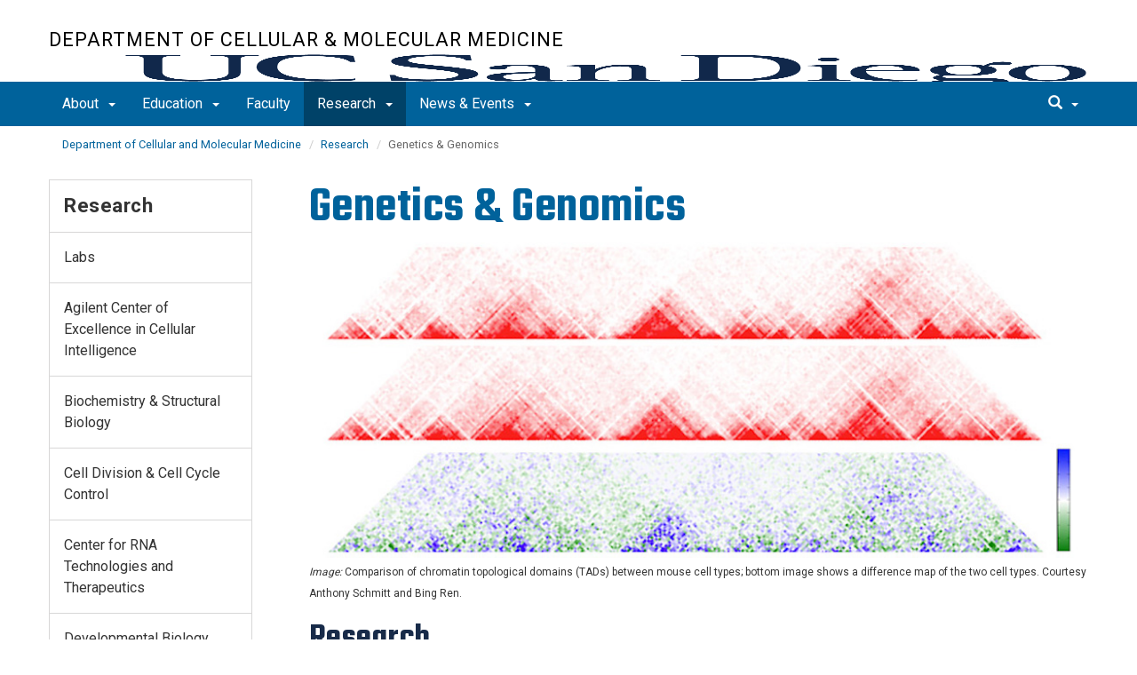

--- FILE ---
content_type: text/html; charset=UTF-8
request_url: https://cmm.ucsd.edu/research/genetics-genomics.html
body_size: 57504
content:
<!DOCTYPE html>
<html xmlns="http://www.w3.org/1999/xhtml" class="no-js" lang="en-US">
	<head>
		



 



    <meta charset="utf-8"/>
    <meta content="IE=edge" http-equiv="X-UA-Compatible"/>
    <meta content="initial-scale=1.0" name="viewport"/>
    <meta content="7MiYjX2ZghMOWvtKRWlar--c6mD2ose5EcbQFQ6szFA" name="google-site-verification"/>
    
    <title>Genetics &amp; Genomics</title>
    <meta content="University of California, San Diego" name="ORGANIZATION"/>
    <meta content="index,follow,noarchive" name="robots"/>
    <meta content="Department-of-CMM" name="SITE"/>
    <meta content="Genetics &amp; Genomics" name="PAGETITLE"/>
    <meta content="Department of Cellular and Molecular Medicine, UC San Diego School of Medicine" name="DESCRIPTION"/>
    <meta content="85413d330aaf6b3a4050eabfd692d67f" name="id"/>

   
    


    

		








 




<link href="//cdn.ucsd.edu/cms/decorator-5/styles/bootstrap.min.css" rel="stylesheet"/>
<link href="//cdn.ucsd.edu/cms/decorator-5/styles/base.min.css" rel="stylesheet"/>


        
    



<!-- Site-specific CSS files -->
            <link href="../_resources/css/site-specific.css" media="all" rel="stylesheet" type="text/css"/>
    
    
    
<!-- Other CSS files -->
<!--[if lt IE 9]>
<link rel="stylesheet" href="https://cdn.ucsd.edu/cms/decorator-5/styles/ie-support.css" />
<![endif]-->

<!-- Other JS files -->


<script src="https://cdn.ucsd.edu/cms/decorator-5/scripts/modernizr.min.js"></script>


        
    
    


<!-- Site-specific javascript files -->


    

<!--[if lt IE 9]>
<script src="https://cdn.ucsd.edu/cms/decorator-5/scripts/respond.min.js"></script>
<link href="https://cdn.ucsd.edu/cms/decorator-5/scripts/cross-domain/respond-proxy.html" id="respond-proxy" rel="respond-proxy" />
<link href="/_resources/cross-domain/respond.proxy.gif" id="respond-redirect" rel="respond-redirect" />
<script src="/_resources/cross-domain/respond.proxy.js"></script>
<![endif]-->


	</head>
	<body>
	    
		<header class="layout-header">
			<a class="sr-only skip-to-main" href="#main-content">Skip to main content</a>
			<div id="uc-emergency"></div>
			<!-- title section -->
			<section aria-label="Site Name" class="layout-title">
				<div class="layout-container container">
					




<a class="title-header title-header-large" href="/">
            Department of Cellular &amp; Molecular Medicine
    </a>
    
<a class="title-header title-header-short" href="/">
            CMM
    </a>

        
    
    <a class="cms-school-logo " href="https://medschool.ucsd.edu/">
        <img alt="UC San Diego School of Medicine logo" src="https://cdn.ucsd.edu/cms/decorator-5/img/logos/blue-gold/ucsdlogo-som-bluegold.png"/>
        <span>UC San Diego School of Medicine</span>
    </a>
    
    
    <script>
        function switchMobileLogo () {
            var somLogo = document.getElementsByClassName("cms-school-logo");
            if(somLogo.length > 0) {
              var imgNeeded = document.getElementsByClassName("header-logo")[0];
              imgNeeded.src = "https://cdn.ucsd.edu/cms/decorator-5/img/logos/white/ucsdlogo-som-white.png";
              imgNeeded.alt = "UC San Diego School of Medicine logo"
            }
        }
        
        document.addEventListener("DOMContentLoaded", function() {
          switchMobileLogo();
        });
    </script>
    



				</div>
			</section>
		</header>
		
		<div class="navmenu navmenu-default navmenu-fixed-left offcanvas" style="">
		






<ul class="nav navbar-nav navbar-right msearch">
		    <li>
			    <div class="search">
		            <button aria-label="search" class="search-toggle btn-default">
		                <span class="glyphicon glyphicon-search"></span> <span class="caret"></span>
		            </button>

		            <div class="search-content" id="search-m">

                        <form action="/search/index.html" method="get">
                            <label for="search-scope" style="display:none;">Search</label>
                            <select class="search-scope" id="search-scope-m" name="search-scope">
                                                                    <option selected="selected" value="department-of-cmm">This Site</option>
                                                                <option value="default_collection">All UCSD Sites</option>
                                <option value="faculty-staff">Faculty/Staff</option>
                            </select>
                        
                            <div class="input-group">
                                <label for="q-m" style="display:none;">Search Term</label>
                                <input autofocus="autofocus" class="form-control search-term" id="q-m" name="search-term-m" placeholder="Search..." type="search"/>
                            </div>
                            <input class="sr-only" type="submit" value="Submit"/>
                        </form>

                    </div>
        </div>
    </li>
</ul>










  
<button aria-controls="navbar" class="navbar-toggle sr-only" data-canvas="body" data-target=".navmenu" data-toggle="offcanvas" type="button">Close Nav</button>

<ul class="nav navmenu-nav">
                                   
                                                                                 
                                                             
                                                                                                                                                   
                                                                                                                                                   
                                                                                                                                                   
                                                                                                                                                   
                                                                                                                                                   
                                                                                                                                                   
                                                                                                                                        
                                 
                 
          
          <li class="dropdown open "><a href="../about/index.html">About <span class="caret"></span>          </a>
                   
                                                                                  <ul class="dropdown-menu navmenu-nav">
                                                             <li><a href="../about/george-palade/index.html">About the Founders</a></li>
                                                                                                                                                   <li><a href="../about/research-in-san-diego.html">Research in San Diego</a></li>
                                                                                                                                                   <li><a href="../about/facilities/index.html">Facilities &amp; Reservations</a></li>
                                                                                                                                                   <li><a href="../about/edi.html">Diversity</a></li>
                                                                                                                                                   <li><a href="../about/employment.html">Employment</a></li>
                                                                                                                                                   <li><a href="../about/department-leadership.html">Department Leadership</a></li>
                                                                                                                                                   <li><a href="../about/business-office-team.html">Business Office Team</a></li>
                                                                                                                               </ul>
       
                             </li>
                                            
                                                                                 
                                                             
                                                                                                                                                   
                                                                                                                                                   
                                                                                                                                                                                                                                                          
                                 
                                 
                 
          
          <li class="dropdown open "><a href="../education/index.html">Education <span class="caret"></span>          </a>
                   
                                                                                  <ul class="dropdown-menu navmenu-nav">
                                                             <li><a href="../education/graduate/index.html">Graduate Education</a></li>
                                                                                                                                                   <li><a href="../education/postdoc/index.html">Postdoctoral Training</a></li>
                                                                                                                                                   <li><a href="../education/cbio-training/index.html">CBIO Training Program</a></li>
                                                                                                                                                                                                                                                          <li><a href="../education/gtp/index.html">Genetics Training Program</a></li>
                        </ul>
       
                             </li>
                                            
                                                                                                                                                                                    
                
        <li class=""><a href="../faculty/index.html">Faculty</a>
          
                   
                                                                                                                                                                                </li>
                                                    
                                                                                 
                                                             
                                                                                                                                                   
                                                                                                                                                   
                                                                                                                                                   
                                                                                                                                                   
                                                                                                                                                   
                                                                                                                                                   
                                                                                                                                                   
                                                                                                                                                   
                                                                                                                                                   
                                                                                                                                                   
                                                                                                                                                   
                                                                                                                                                   
                                                                                                                                                                                                                                                          
                                                                                                                                                   
                                                                                                                                                   
                                                                                                                                                   
                                                                                                                                                   
                                 
                                 
                 
          
          <li class="dropdown open active"><a href="index.html">Research <span class="caret"></span>          </a>
                   
                                                                                  <ul class="dropdown-menu navmenu-nav">
                                                             <li><a href="labs/index.html">Labs</a></li>
                                                                                                                                                   <li><a href="agilent-center.html">Agilent Center of Excellence in Cellular Intelligence</a></li>
                                                                                                                                                   <li><a href="biochemistry-structural-biology.html">Biochemistry &amp; Structural Biology</a></li>
                                                                                                                                                   <li><a href="cell-division-cell-cycle-control.html">Cell Division &amp; Cell Cycle Control</a></li>
                                                                                                                                                   <li><a href="rna-center.html">Center for RNA Technologies and Therapeutics</a></li>
                                                                                                                                                   <li><a href="developmental-biology.html">Developmental Biology</a></li>
                                                                                                                                                   <li><a href="dna-replication-repair.html">DNA Replication &amp; Repair</a></li>
                                                                                                                                                   <li><a href="em-core.html">Electron Microscopy Core</a></li>
                                                                                                                                                   <li><a href="epigenomics/index.html">Center for Epigenomics</a></li>
                                                                                                                                                   <li><a href="gene-expression-regulation.html">Gene Expression &amp; Regulation</a></li>
                                                                                                                                                   <li><a href="genetics-genomics.html">Genetics &amp; Genomics</a></li>
                                                                                                                                                   <li><a href="glycobiology.html">Glycobiology</a></li>
                                                                                                                                                   <li><a href="humanoid-core.html">Humanoid Center of Research Excellence</a></li>
                                                                                                                                                                                                                                                          <li><a href="membrane-trafficking.html">Membrane Trafficking</a></li>
                                                                                                                                                   <li><a href="neurodevelopment-neurodegenerative-disease.html">Neurodevelopment &amp; Neurodegenerative Disease</a></li>
                                                                                                                                                   <li><a href="signal-transduction.html">Signal Transduction</a></li>
                                                                                                                                                   <li><a href="stem-cell-biology.html">Stem Cell Biology</a></li>
                                                                                                                                                   <li><a href="systems-biology.html">Systems Biology</a></li>
                        </ul>
       
                             </li>
                                            
                                                                                 
                                                             
                                                                                                                                                   
                                                                                                                                        
                                 
                 
          
          <li class="dropdown open "><a href="../news/index.html">News &amp; Events <span class="caret"></span>          </a>
                   
                                                                                  <ul class="dropdown-menu navmenu-nav">
                                                             <li><a href="../news/seminars/index.html">Seminar Series</a></li>
                                                                                                                                                   <li><a href="../news/archive/index.html">News Archive</a></li>
                                                                                                                               </ul>
       
                             </li>
         </ul>

		</div>
		
		<nav class="navbar navbar-default navbar-static-top">
			<div class="container">
			    
                <div class="navbar-header">
        			<button aria-controls="navbar" aria-expanded="false" class="navbar-toggle" data-canvas="body" data-target=".navmenu" data-toggle="offcanvas" type="button">
          			    <span class="sr-only">Toggle navigation</span>
    
          					<div class="col-sm-1 mobile-nav-bars">
          				    <span class="icon-bar"></span>
          				    <span class="icon-bar"></span>
          				    <span class="icon-bar"></span>
             				</div>
              			<div class="col-sm-1 mobile-nav-icon">
                          MENU
          			    </div>
          			    
                    </button>
                    
                    <div class="col-sm-4 pull-right visible-xs-block">
                        <img alt="UC San Diego Logo" class="img-responsive header-logo" src="https://cdn.ucsd.edu/cms/decorator-5/styles/img/ucsd-footer-logo-white.png"/>
                    </div>
                    
                </div>
                
                <div class="navbar-collapse collapse" id="navbar">
			    
    	            








<ul class="nav navbar-nav navbar-nav-list">
                                   
                                                                                 
                                                             
                                                                                                                                                   
                                                                                                                                                   
                                                                                                                                                   
                                                                                                                                                   
                                                                                                                                                   
                                                                                                                                                   
                                                                                                                                        
                                 
                 
          
          <li class="dropdown "><a aria-expanded="false" class="dropdown-toggle" data-close-others="true" data-hover="dropdown" href="../about/index.html">About <span class="caret"></span>          </a>
                   
                                                                                  <ul class="dropdown-menu">
                                                             <li><a href="../about/george-palade/index.html">About the Founders</a></li>
                                                                                                                                                   <li><a href="../about/research-in-san-diego.html">Research in San Diego</a></li>
                                                                                                                                                   <li><a href="../about/facilities/index.html">Facilities &amp; Reservations</a></li>
                                                                                                                                                   <li><a href="../about/edi.html">Diversity</a></li>
                                                                                                                                                   <li><a href="../about/employment.html">Employment</a></li>
                                                                                                                                                   <li><a href="../about/department-leadership.html">Department Leadership</a></li>
                                                                                                                                                   <li><a href="../about/business-office-team.html">Business Office Team</a></li>
                                                                                                                               </ul>
       
                             </li>
                                            
                                                                                 
                                                             
                                                                                                                                                   
                                                                                                                                                   
                                                                                                                                                                                                                                                          
                                 
                                 
                 
          
          <li class="dropdown "><a aria-expanded="false" class="dropdown-toggle" data-close-others="true" data-hover="dropdown" href="../education/index.html">Education <span class="caret"></span>          </a>
                   
                                                                                  <ul class="dropdown-menu">
                                                             <li><a href="../education/graduate/index.html">Graduate Education</a></li>
                                                                                                                                                   <li><a href="../education/postdoc/index.html">Postdoctoral Training</a></li>
                                                                                                                                                   <li><a href="../education/cbio-training/index.html">CBIO Training Program</a></li>
                                                                                                                                                                                                                                                          <li><a href="../education/gtp/index.html">Genetics Training Program</a></li>
                        </ul>
       
                             </li>
                                            
                                                                                                                                                                                    
                
        <li class=""><a href="../faculty/index.html">Faculty</a>
          
                   
                                                                                                                                                                                </li>
                                                    
                                                                                 
                                                             
                                                                                                                                                   
                                                                                                                                                   
                                                                                                                                                   
                                                                                                                                                   
                                                                                                                                                   
                                                                                                                                                   
                                                                                                                                                   
                                                                                                                                                   
                                                                                                                                                   
                                                                                                                                                   
                                                                                                                                                   
                                                                                                                                                   
                                                                                                                                                                                                                                                          
                                                                                                                                                   
                                                                                                                                                   
                                                                                                                                                   
                                                                                                                                                   
                                 
                                 
                 
          
          <li class="dropdown active"><a aria-expanded="false" class="dropdown-toggle" data-close-others="true" data-hover="dropdown" href="index.html">Research <span class="caret"></span>          </a>
                   
                                                                                  <ul class="dropdown-menu">
                                                             <li><a href="labs/index.html">Labs</a></li>
                                                                                                                                                   <li><a href="agilent-center.html">Agilent Center of Excellence in Cellular Intelligence</a></li>
                                                                                                                                                   <li><a href="biochemistry-structural-biology.html">Biochemistry &amp; Structural Biology</a></li>
                                                                                                                                                   <li><a href="cell-division-cell-cycle-control.html">Cell Division &amp; Cell Cycle Control</a></li>
                                                                                                                                                   <li><a href="rna-center.html">Center for RNA Technologies and Therapeutics</a></li>
                                                                                                                                                   <li><a href="developmental-biology.html">Developmental Biology</a></li>
                                                                                                                                                   <li><a href="dna-replication-repair.html">DNA Replication &amp; Repair</a></li>
                                                                                                                                                   <li><a href="em-core.html">Electron Microscopy Core</a></li>
                                                                                                                                                   <li><a href="epigenomics/index.html">Center for Epigenomics</a></li>
                                                                                                                                                   <li><a href="gene-expression-regulation.html">Gene Expression &amp; Regulation</a></li>
                                                                                                                                                   <li><a href="genetics-genomics.html">Genetics &amp; Genomics</a></li>
                                                                                                                                                   <li><a href="glycobiology.html">Glycobiology</a></li>
                                                                                                                                                   <li><a href="humanoid-core.html">Humanoid Center of Research Excellence</a></li>
                                                                                                                                                                                                                                                          <li><a href="membrane-trafficking.html">Membrane Trafficking</a></li>
                                                                                                                                                   <li><a href="neurodevelopment-neurodegenerative-disease.html">Neurodevelopment &amp; Neurodegenerative Disease</a></li>
                                                                                                                                                   <li><a href="signal-transduction.html">Signal Transduction</a></li>
                                                                                                                                                   <li><a href="stem-cell-biology.html">Stem Cell Biology</a></li>
                                                                                                                                                   <li><a href="systems-biology.html">Systems Biology</a></li>
                        </ul>
       
                             </li>
                                            
                                                                                 
                                                             
                                                                                                                                                   
                                                                                                                                        
                                 
                 
          
          <li class="dropdown "><a aria-expanded="false" class="dropdown-toggle" data-close-others="true" data-hover="dropdown" href="../news/index.html">News &amp; Events <span class="caret"></span>          </a>
                   
                                                                                  <ul class="dropdown-menu">
                                                             <li><a href="../news/seminars/index.html">Seminar Series</a></li>
                                                                                                                                                   <li><a href="../news/archive/index.html">News Archive</a></li>
                                                                                                                               </ul>
       
                             </li>
         </ul>

    	            
    	            <div class="btn-nav"></div>
    		
    				





<ul class="nav navbar-nav navbar-right">
		    <li>
			    <div class="search">
		            <button aria-label="search" class="search-toggle btn-default">
		                <span class="glyphicon glyphicon-search"></span> <span class="caret"></span>
		            </button>

		            <div class="search-content" id="search">

                        <form action="/search/index.html" id="cse-search-box" method="get">
                            <label class="sr-only" for="search-scope">Search Scope</label>
                            <select class="search-scope" id="search-scope" name="search-scope">
                                                                    <option selected="selected" value="department-of-cmm">This Site</option>
                                                                <option value="default_collection">All UCSD Sites</option>
                                <option value="faculty-staff">Faculty/Staff</option>
                            </select>
                        
                            <div class="input-group">
                                <label for="q" id="search-term-label" style="display:none;">Search Term</label>
                                <input autofocus="autofocus" class="form-control search-term" id="q" name="search-term" placeholder="Search..." type="search"/>
                            </div>
                            <input class="sr-only" type="submit" value="Submit"/>
                        </form>

                    </div>
        </div>
    </li>
</ul>



				
				</div><!--end nav collapse -->

			</div>
		</nav>
		<main class="layout-main" id="main-content">
		    










			<div class="container">
			    <div class="row">
				    

<div class="container">
    <div class="row">
        <ol aria-label="Breadcrumb" class="breadcrumb breadcrumbs-list">
        
                                                    
                                    
                        
                                    
                                   <li><a href="../index.html">Department of Cellular and Molecular Medicine</a></li>
                                
                                                        
                                    
                        
                                                                            <li><a href="index.html">Research</a></li>
                    
                                                            
                                                            
                    <li aria-current="page">Genetics &amp; Genomics</li>
                                            
        </ol>
    </div>
</div>
				</div>
			</div>
			<div class="container">
			    <div class="row">
				    









<!-- display the main content -->
<section aria-label="Main Content" class="col-xs-9 main-section pull-right">
                        

        
    

                            <h1>Genetics &amp; Genomics</h1>
<img alt="comparison of chromatin topological domains (TADs) between mouse cell types" src="../_images/research/chromatin-topological-domains-tads.jpeg" style="border: 0px solid; border-width: 0px;" width="100%"/><br/><sub><em>Image:</em> Comparison of chromatin topological domains (TADs) between mouse cell types; bottom image shows a difference map of the two cell types. Courtesy Anthony Schmitt and Bing Ren.</sub>
<h2>Research</h2>
<p>Genetics is the study of heritable variation; how variations in single genes interact with each other and their environment to influence the development or physiology of an organism. Genomics is the study of the entire complement of genes at once, and can take advantage of high throughput methods and information-rich datasets to identify patterns of gene activity without the constraint of prior assumptions. Both approaches allow comparatively unbiased approaches to understanding cell biology in intact organisms.</p>
<p>CMM faculty are using Genetic and Genomic approaches to understand key aspects of cell biology in human subjects, experimental animals and cultured cells. Technologies for genome-wide location of DNA binding proteins developed within the Department (Fu, Ren) have been highly successful and widely adopted. CMM faculty are also engaged in teaching Genetics and Genomics to the next generation of scientists through the UCSD Genetics Training Program (directed by <a href="https://profiles.ucsd.edu/bruce.hamilton">Bruce Hamilton</a>).</p>
<h2>Faculty</h2>
<ul>
<li><a href="/faculty/Pages/Sue-Ackerman.aspx"></a><a href="https://profiles.ucsd.edu/susan.ackerman">Ackerman, Susan</a></li>
<li><a href="https://profiles.ucsd.edu/ludmil.alexandrov">Alexandrov, Ludmil</a></li>
<li><a href="https://profiles.ucsd.edu/arshad.desai">Desai, Arshad</a></li>
<li><a href="https://profiles.ucsd.edu/jeffrey.esko">Esko, Jeffrey</a></li>
<li><a href="https://profiles.ucsd.edu/xiang-dong.fu">Fu, Xiang-Dong</a></li>
<li><a href="https://profiles.ucsd.edu/christopher.glass">Glass, Christopher</a></li>
<li><a href="https://profiles.ucsd.edu/lawrence.goldstein">Goldstein, Lawrence</a></li>
<li><a href="https://profiles.ucsd.edu/bruce.hamilton">Hamilton, Bruce</a></li>
<li><a href="https://profiles.ucsd.edu/yishi.jin">Jin, Yishi</a></li>
<li><a href="https://profiles.ucsd.edu/richard.kolodner">Kolodner, Richard</a></li>
<li><a href="https://profiles.ucsd.edu/alysson.muotri">Muotri, Alysson</a></li>
<li><a href="https://profiles.ucsd.edu/peter.novick">Novick, Peter</a></li>
<li><a href="https://profiles.ucsd.edu/karen.oegema">Oegema, Karen</a></li>
<li><a href="https://profiles.ucsd.edu/bing.ren">Ren, Bing</a></li>
<li><a href="https://profiles.ucsd.edu/maike.sander">Sander, Maike</a></li>
<li><a href="https://profiles.ucsd.edu/jonathan.sebat">Sebat, Jonathan</a></li>
<li><a href="https://profiles.ucsd.edu/george.sen">Sen, George</a></li>
<li><a href="https://profiles.ucsd.edu/wei.wang.dr">Wang, Wei</a></li>
<li><a href="https://profiles.ucsd.edu/wei.wang.dr">Wang, Wei</a></li>
<li><a href="https://profiles.ucsd.edu/huilin.zhou">Zhou, Huilin</a></li>
</ul>
                    </section>
				    


 




 




















<section aria-label="Sidebar" class="col-xs-12 col-md-3 sidebar-section" role="complementary">
    
                <figure aria-label="Logo" id="site-logo" role="complementary">
            <logo/>
        </figure>
        
                            <article aria-label="Sidebar Nav" class="main-content-nav" role="navigation">
                                                                                                                                            
        
            <h2>
                                    <a href="index.html">Research</a>
                    </h2>
    
                                        
        
                                                                                        
        
    <ul class="navbar-list">
                
             
                                                            
                                                                
                        
                                                                
                                                                                                                                <li class="collapsed">
                    <a href="labs/index.html">
                Labs
            </a>
            </li>
                                                                                                                
             
                                                            
                                                                                                                                    
                                                                
                                                                                                                                <li class="">
                    <a href="agilent-center.html">
                Agilent Center of Excellence in Cellular Intelligence
            </a>
            </li>
                                                                                                                
             
                                                            
                                                                                                                                    
                                                                
                                                                                                                                <li class="">
                    <a href="biochemistry-structural-biology.html">
                Biochemistry &amp; Structural Biology
            </a>
            </li>
                                                                                                                
             
                                                            
                                                                                                                                    
                                                                
                                                                                                                                <li class="">
                    <a href="cell-division-cell-cycle-control.html">
                Cell Division &amp; Cell Cycle Control
            </a>
            </li>
                                                                                                                
             
                                                            
                                                                                                                                    
                                                                
                                                                                                                                <li class="">
                    <a href="rna-center.html">
                Center for RNA Technologies and Therapeutics
            </a>
            </li>
                                                                                                                
             
                                                            
                                                                                                                                    
                                                                
                                                                                                                                <li class="">
                    <a href="developmental-biology.html">
                Developmental Biology
            </a>
            </li>
                                                                                                                
             
                                                            
                                                                                                                                    
                                                                
                                                                                                                                <li class="">
                    <a href="dna-replication-repair.html">
                DNA Replication &amp; Repair
            </a>
            </li>
                                                                                                                
             
                                                            
                                                                                                                                    
                                                                
                                                                                                                                <li class="">
                    <a href="em-core.html">
                Electron Microscopy Core
            </a>
            </li>
                                                                                                                
             
                                                            
                                                                
                        
                                                                
                                                                                                                                <li class="collapsed">
                    <a href="epigenomics/index.html">
                Center for Epigenomics
            </a>
            </li>
                                                                                                                
             
                                                            
                                                                                                                                    
                                                                
                                                                                                                                <li class="">
                    <a href="gene-expression-regulation.html">
                Gene Expression &amp; Regulation
            </a>
            </li>
                                                                                                                
             
                                                            
                                                                                                                                                            
                                                                
                                                                                                                                <li class="active">
                    Genetics &amp; Genomics
            </li>
                                                                                                                
             
                                                            
                                                                                                                                    
                                                                
                                                                                                                                <li class="">
                    <a href="glycobiology.html">
                Glycobiology
            </a>
            </li>
                                                                                                                
             
                                                            
                                                                                                                                    
                                                                
                                                                                                                                <li class="">
                    <a href="humanoid-core.html">
                Humanoid Center of Research Excellence
            </a>
            </li>
                                                                                                                
             
                                                            
                                                                                                                                    
                                                                
                                                                                                                                                                                    
             
                                                            
                                                                                                                                    
                                                                
                                                                                                                                <li class="">
                    <a href="membrane-trafficking.html">
                Membrane Trafficking
            </a>
            </li>
                                                                                                                
             
                                                            
                                                                                                                                    
                                                                
                                                                                                                                <li class="">
                    <a href="neurodevelopment-neurodegenerative-disease.html">
                Neurodevelopment &amp; Neurodegenerative Disease
            </a>
            </li>
                                                                                                                
             
                                                            
                                                                                                                                    
                                                                
                                                                                                                                <li class="">
                    <a href="signal-transduction.html">
                Signal Transduction
            </a>
            </li>
                                                                                                                
             
                                                            
                                                                                                                                    
                                                                
                                                                                                                                <li class="">
                    <a href="stem-cell-biology.html">
                Stem Cell Biology
            </a>
            </li>
                                                                                                                
             
                                                            
                                                                                                                                    
                                                                
                                                                                                                                <li class="">
                    <a href="systems-biology.html">
                Systems Biology
            </a>
            </li>
                                                                                                            </ul>
                
            </article>
            
            
                            <custom/>
                </section>

			    </div>
			</div>
		</main>
		<footer class="footer">
			





<div class="container">
    <div class="row">
        <div class="col-sm-8">
        <p>
        <span>UC San Diego 9500 Gilman Dr. La Jolla, CA 92093 (858) 534-2230</span>
        <br/>
        <span>
        Copyright © <span class="footer-copyright-year">2025</span> Regents of the University of California.
        All rights reserved.
        </span>
        </p>
            <ul class="footer-links">
                <li><a href="https://accessibility.ucsd.edu/">Accessibility</a></li>
                <li><a href="https://ucsd.edu/about/privacy.html">Privacy</a></li>
                <li><a href="https://ucsd.edu/about/terms-of-use.html">Terms of Use</a></li>
                <li>
                        <a href="mailto:anand@health.ucsd.edu">Feedback</a>
            </li>
            </ul>
        </div>
        
        <div class="col-sm-4">
            <a href="https://ucsd.edu/"><img alt="UCSD homepage" class="img-responsive footer-logo" src="https://cdn.ucsd.edu/developer/decorator/5.0.2/img/ucsd-footer-logo-white.png"/></a>
        </div>
    </div>
</div>



<script src="https://cdn.ucsd.edu/cms/decorator-5/scripts/jquery.min.js"></script>
<script src="https://cdn.ucsd.edu/cms/decorator-5/scripts/bootstrap.min.js"></script>
<script src="https://www.ucsd.edu/common/_emergency-broadcast/message.js"></script>
<script src="https://cdn.ucsd.edu/cms/decorator-5/scripts/vendor.min.js"></script>
<script src="https://cdn.ucsd.edu/cms/decorator-5/scripts/base.min.js"></script>


        
    


<!-- Site-specific javascript files -->




                        




<script>
    $(document).ready(function() {
      $('.js-activated').dropdownHover().dropdown();
    });
  </script>

        
    <script src="https://cdn.ucsd.edu/cms/decorator-5/scripts/decorator.js" type="text/javascript"></script>
    
    <script type="text/javascript">
    (function($) {
        $(document).ready(function() {
            initCopyright();
        });
    })(jQuery);
    </script>
            <!-- Google tag (gtag.js) -->
<script async="" src="https://www.googletagmanager.com/gtag/js?id=G-H482JDFGES"></script>
<script>// <![CDATA[
window.dataLayer = window.dataLayer || [];
  function gtag(){dataLayer.push(arguments);}
  gtag('js', new Date());

  gtag('config', 'G-H482JDFGES',{'cookie_domain':'cmm.ucsd.edu'});
// ]]></script>
    
		</footer>
	</body>
</html>

--- FILE ---
content_type: text/css
request_url: https://cmm.ucsd.edu/_resources/css/site-specific.css
body_size: 9
content:
	.blue-top-row {
		 background-color: #00629B !important;
		 color: #FFF !important;
	}
